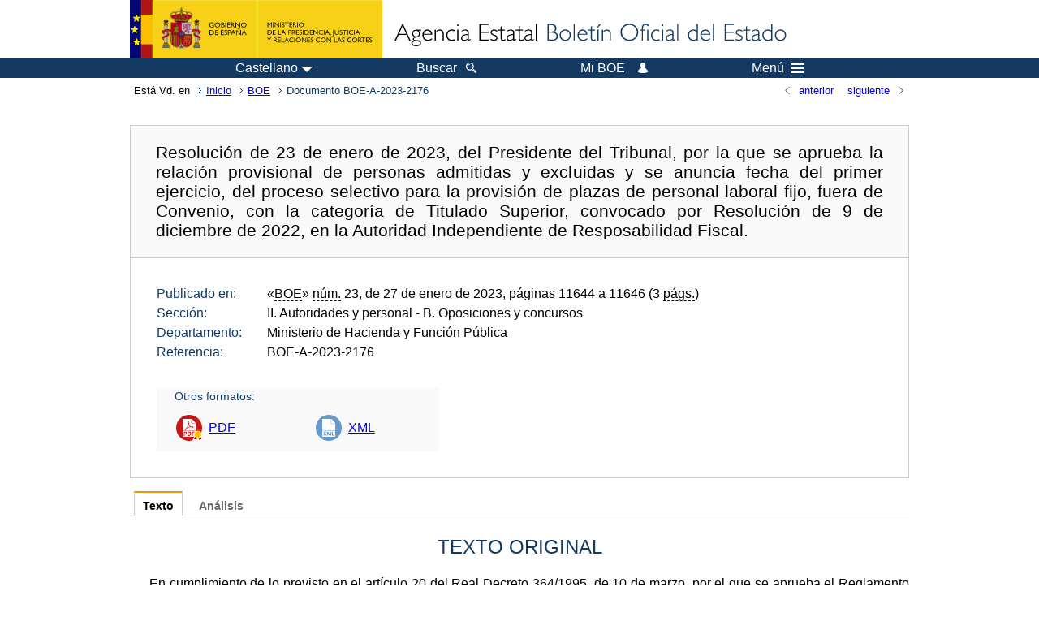

--- FILE ---
content_type: text/html; charset=UTF-8
request_url: https://www.boe.es/diario_boe/txt.php?id=BOE-A-2023-2176
body_size: 22940
content:
<!DOCTYPE html>
<html lang="es">
  <head>
    <meta charset="utf-8" />
    <meta http-equiv="X-UA-Compatible" content="IE=edge" />
    <meta name="format-detection" content="telephone=no">
    <meta name="Description" content="BOE-A-2023-2176 Resolución de 23 de enero de 2023, del Presidente del Tribunal, por la que se aprueba la relación provisional de personas admitidas y excluidas y se anuncia fecha del primer ejercicio, del proceso selectivo para la provisión de plazas de personal laboral fijo, fuera de Convenio, con la categoría de Titulado Superior, convocado por Resolución de 9 de diciembre de 2022, en la Autoridad Independiente de Resposabilidad Fiscal." />
    <title>BOE-A-2023-2176 Resolución de 23 de enero de 2023, del Presidente del Tribunal, por la que se aprueba la relación provisional de personas admitidas y excluidas y se anuncia fecha del primer ejercicio, del proceso selectivo para la provisión de plazas de personal laboral fijo, fuera de Convenio, con la categoría de Titulado Superior, convocado por Resolución de 9 de diciembre de 2022, en la Autoridad Independiente de Resposabilidad Fiscal.</title>
    <link rel="shortcut icon" href="/favicon.ico" />
    <link rel="icon" href="/favicon.ico" type="image/x-icon" />
    <link rel="apple-touch-icon" href="/apple-touch-icon.png">
    <base target="_top" />
    <link type="text/css" href="/estilos/boe.css" rel="stylesheet"/>
    <link rel="stylesheet" href="/estilos/texto.css" type="text/css">
    <link rel="stylesheet" href="/estilos/diario-boe.css" type="text/css">
  
    <link rel="canonical" href="https://www.boe.es/diario_boe/txt.php?id=BOE-A-2023-2176"/>
    <!--[if lt IE 10]>
    <link rel="stylesheet" type="text/css" href="/estilos/boe_ie9.css" />
    <![endif]-->
    <!--[if lt IE 9]>
    <link rel="stylesheet" type="text/css" href="/estilos/boe_ie8.css" />
    <![endif]-->
    <meta name="viewport" content="width=device-width, initial-scale=1.0" />
  </head>
  <body>
    <div id="header">
      <h1 class="fuera">Agencia Estatal Bolet&iacute;n Oficial del Estado</h1>
      <ul class="fuera">
        <li><a accesskey="c" href="#contenedor" tabindex="-1">Ir a contenido</a></li>
        <li><a accesskey="5" href="/diario_boe/" tabindex="-1">Consultar el diario oficial BOE</a></li>
      </ul>
      <div id="logosInicio">
        <span id="logoPresidenciaMovil"><a href="https://www.mpr.gob.es/" title="Ir al Ministerio de la Presidencia"><img src="/imagenes/logoMPRmovil.png" srcset="/imagenes/logoMPRmovil.svg" alt="Ministerio de la Presidencia"></a></span>
        <span id="logoPresidencia"><a href="https://www.mpr.gob.es/" title="Ir al Ministerio de la Presidencia"><img src="/imagenes/logoMPR.png" srcset="/imagenes/logoMPR.svg" alt="Ministerio de la Presidencia"></a></span>

        <span id="logoAgencia"><a accesskey="1" href="/" title="Ir a la p&aacute;gina de inicio"><img src="/imagenes/logoBOE.gif" srcset="/imagenes/logoBOE.svg" alt="Agencia Estatal Bolet&iacute;n Oficial del Estado"></a></span>
        
      </div> <!-- #logosInicio -->
    </div> <!-- #header -->
    <div id="top" class="banda-menu">
    <div class="menu-wrapper">
      <div id="logo-movil-boe-container">
        <a href="/" title="Ir a la p&aacute;gina de inicio"><img alt="Agencia Estatal Bolet&iacute;n Oficial del Estado" src="/imagenes/logoBlanco128.png"></a>
      </div>
      <ul class="menu">
        <li class="menu-item menu-idiomas">
          <div id="selector-idioma">
            <span class="fuera">Idioma actual:</span>
            <input id="activar-idiomas" type="checkbox" class="fuera">
            <label class="idioma-actual" for="activar-idiomas" title="Idiomas: Haga clic o utilice barra espaciadora para abrir o cerrar opciones"><span class="descripcion-idioma pc tablet">Castellano</span><span class="fuera"> / </span><span class="descripcion-idioma movil">es</span><span class="triangulo"><span></span></span></label>
            <p class="fuera">Puede seleccionar otro idioma:</p>
            <ul id="lista-idiomas">
              <li><a href="txt.php?lang=es&amp;id=BOE-A-2023-2176" lang="es" hreflang="es"><span aria-hidden="true" class="idioma"><abbr title="espa&ntilde;ol/castellano">es</abbr><span class="fuera"> / </span><em>Castellano</em></span></a></li>
              <li><a href="txt.php?lang=ca&amp;id=BOE-A-2023-2176" lang="ca" hreflang="ca"><span aria-hidden="true" class="idioma"><abbr title="catal&agrave;">ca</abbr><span class="fuera"> / </span><em>Catal&agrave;</em></span></a></li>
              <li><a href="txt.php?lang=gl&amp;id=BOE-A-2023-2176" lang="gl" hreflang="gl"><span aria-hidden="true" class="idioma"><abbr title="galego">gl</abbr><span class="fuera"> / </span><em>Galego</em></span></a></li>
              <li><a href="txt.php?lang=eu&amp;id=BOE-A-2023-2176" lang="eu" hreflang="eu"><span aria-hidden="true" class="idioma"><abbr title="euskara">eu</abbr><span class="fuera"> / </span><em>Euskara</em></span></a></li>
              <li><a href="txt.php?lang=va&amp;id=BOE-A-2023-2176" lang="ca-valencia" hreflang="ca-valencia"><span aria-hidden="true" class="idioma"><abbr title="valenci&agrave;">va</abbr><span class="fuera"> / </span><em>Valenci&agrave;</em></span></a></li>
              <li><a href="txt.php?lang=en&amp;id=BOE-A-2023-2176" lang="en" hreflang="en"><span aria-hidden="true" class="idioma"><abbr title="english">en</abbr><span class="fuera"> / </span><em>English</em></span></a></li>
              <li><a href="txt.php?lang=fr&amp;id=BOE-A-2023-2176" lang="fr" hreflang="fr"><span aria-hidden="true" class="idioma"><abbr title="fran&ccedil;ais">fr</abbr><span class="fuera"> / </span><em>Fran&ccedil;ais</em></span></a></li>
            </ul>
          </div>
        </li>
        <li class="menu-item resto">
          <a accesskey="4" href="/buscar/"><span class="botonBuscar">Buscar</span></a>
        </li>
        <li class="menu-item resto">
          <a href="/mi_boe/">
            <span class="botonMiBOE">Mi BOE <span class="luz">Desconectado.<br/>Pulse para acceder al servicio 'Mi BOE'</span></span>
          </a>
        </li>
        <li class="menu-item movil buscar">
          <a href="/buscar/">
            <img alt="Buscar" src="/imagenes/logoBuscar.png" srcset="/imagenes/logoBuscar.svg">
          </a>
        </li>
        <li class="menu-item movil">
          <a href="/mi_boe/">
            <img alt="Mi BOE" src="/imagenes/logoMiBOE.png" srcset="/imagenes/logoMiBOE.svg">
          </a>
        </li>
        <li class="menu-item menu-menu"><!--  -->
          <input id="activar-menu" name="activar" type="checkbox" title="Desplegar men&uacute;" class="fuera">
          <label class="click-desplegar resto" for="activar-menu" title="Men&uacute;: Haga clic o utilice barra espaciadora para abrir o cerrar opciones">Men&uacute;
            <span></span>
            <span></span>
            <span></span>
          </label>
          <input id="activar-menu-movil" name="activar" type="checkbox" title="Desplegar men&uacute;">
          <label class="click-desplegar movil" for="activar-menu-movil"><em>Men&uacute;</em>
            <span></span>
            <span></span>
            <span></span>
          </label>
          <div class="menu-container">
            <ul class="menu-item-list">
              <li class="menu-item first">
                <p><a href="/index.php#diarios" class="inline">Diarios Oficiales</a></p>
                <ul class="sub-menu">
                  <li><a href="/diario_boe">BOE</a></li>
                  <li><a href="/diario_borme">BORME</a></li>
                  <li><a href="/legislacion/otros_diarios_oficiales.php">Otros diarios oficiales</a></li>
                </ul>
              </li>
              <li class="menu-item">
                <p><a href="/index.php#juridico">Informaci&oacute;n Jur&iacute;dica</a></p>
                <ul class="sub-menu">
                  <li><a href="/legislacion/">Todo el Derecho</a></li>
                  <li><a href="/biblioteca_juridica/">Biblioteca Jur&iacute;dica Digital</a></li>
                </ul>
              </li>
              <li class="menu-item last">
                <p><a href="/index.php#servicios-adicionales">Otros servicios</a></p>
                <ul class="sub-menu">
                  <li><a href="/notificaciones">Notificaciones</a></li>
                  <li><a href="/edictos_judiciales">Edictos judiciales</a></li>
                  <li><a href="https://subastas.boe.es">Portal de subastas</a></li>
                  <li><a href="/anuncios">Anunciantes</a></li>
                  <li><a href="/datosabiertos/api/api.php">Datos abiertos</a></li>
                </ul>
              </li>
            </ul>
          </div> <!-- .menu-container -->
        </li><!--  -->
      </ul>
    </div> <!-- .menu-wrapper -->
    </div> <!-- .banda-menu -->
    <div id="franjaMigas">
      <div class="contMigas">
        <span class="fraseMigas">Est&aacute; <abbr title="usted">Vd.</abbr> en</span>
        <ul class="migas">
<li><a href="/">Inicio</a></li>
<li><a href="/diario_boe/">BOE</a></li>
<li class="destino">Documento BOE-A-2023-2176</li>
        </ul>
        <div id="solapa">
<div class="antPost">
  <ul class="listaHoriz">
    <li><a href="../diario_boe/txt.php?id=BOE-A-2023-2175"><span class="linkBack">anterior</span></a></li>
    <li><a href="../diario_boe/txt.php?id=BOE-A-2023-2177"><span class="linkFwd">siguiente</span></a></li>
  </ul>
</div> <!-- .andPost -->
        </div><!-- solapa -->
      </div><!-- contMigas -->
    </div> <!-- #franjaMigas -->
    <div id="contenedor">
      <div id="contenido" class="poolAgencia">
<h2 class="fuera">Documento BOE-A-2023-2176</h2>
<div class="enlacesDoc" id="barraSep">
  <h3 class="documento-tit">Resolución de 23 de enero de 2023, del Presidente del Tribunal, por la que se aprueba la relación provisional de personas admitidas y excluidas y se anuncia fecha del primer ejercicio, del proceso selectivo para la provisión de plazas de personal laboral fijo, fuera de Convenio, con la categoría de Titulado Superior, convocado por Resolución de 9 de diciembre de 2022, en la Autoridad Independiente de Resposabilidad Fiscal.</h3>
  <div class="metadatosDoc">
    <div class="metadatos">
      <dl>
        <dt>Publicado en:</dt>
        <dd>«<abbr title="Boletín Oficial del Estado">BOE</abbr>» <abbr title="número">núm.</abbr> 23, de 27 de enero de 2023, páginas 11644 a 11646 (3 <abbr title="páginas">págs.</abbr>)</dd>
        <dt>Sección:</dt>
        <dd>II. Autoridades y personal<span> - B. Oposiciones y concursos</span></dd>
        <dt>Departamento:</dt>
        <dd>Ministerio de Hacienda y Función Pública</dd>
        <dt>Referencia:</dt>
        <dd>BOE-A-2023-2176</dd>
      </dl>
    </div>
    <ul class="enlaces-doc">
      <li class="tit-enlaces">Otros formatos:</li>
      <li class="puntoPDF">
        <a title="Documento PDF de la publicación original" href="/boe/dias/2023/01/27/pdfs/BOE-A-2023-2176.pdf">PDF</a>
      </li>
      <li class="puntoXML">
        <a target="_blank" title="Texto y metadatos en formato XML" href="/diario_boe/xml.php?id=BOE-A-2023-2176">XML</a>
      </li>
    </ul>
  </div>
  <!-- .metadatosDoc -->
</div>
<!-- .enlacesDoc -->
<div class="pretexto">
  <div class="tabs">
    <input name="tabs" type="radio" id="tab-texto" class="input" checked="checked"/>
    <label for="tab-texto" class="label">Texto</label>
    <div id="DOdocText" class="panel">
      <h4>TEXTO ORIGINAL</h4>
      <div id="textoxslt">
        <p class="parrafo">En cumplimiento de lo previsto en el artículo 20 del Real Decreto 364/1995, de 10 de marzo, por el que se aprueba el Reglamento General de Ingreso del Personal al servicio de la Administración General del Estado y de Provisión de Puestos de Trabajo y Promoción Profesional de los Funcionarios Civiles de la Administración del Estado, y de acuerdo con la Resolución de 9 de diciembre de 2022 (BOE de 14 de diciembre), de la Presidenta de la Autoridad Independiente de Responsabilidad Fiscal, AAI, por la que se convoca proceso selectivo para la cobertura de plazas de personal laboral fijo, fuera de Convenio, con la categoría de Titulado Superior, he resuelto:</p>
        <h5 class="articulo">Primero.</h5>
        <p class="parrafo">Finalizado el plazo de presentación de solicitudes, declarar aprobadas las listas provisionales de aspirantes admitidos y aspirantes excluidos a las citadas pruebas selectivas.</p>
        <h5 class="articulo">Segundo.</h5>
        <p class="parrafo">Publicar la lista de aspirantes admitidos en el tablón de anuncios de la sede del Tribunal, en la página web de la AIReF www.airef.es y en el Punto de Acceso General, a través de su página web http://administracion.gob.es.</p>
        <h5 class="articulo">Tercero.</h5>
        <p class="parrafo">Publicar la lista de aspirantes excluidos en los lugares indicados en el apartado anterior, la cual figura como anexo a esta resolución, con expresión de las causas de exclusión.</p>
        <p class="parrafo">En todo caso, al objeto de evitar errores y, en el supuesto de producirse, posibilitar su subsanación en tiempo y forma, los aspirantes deberán comprobar no solo que no figuran recogidos en la relación de excluidos, sino además que sus nombres constan en la relación de admitidos.</p>
        <h5 class="articulo">Cuarto.</h5>
        <p class="parrafo">Los aspirantes excluidos y los omitidos por no figurar en las listas de admitidos ni en las de excluidos, disponen de un plazo de diez días hábiles, contados a partir del día siguiente al de la publicación de esta resolución en el «Boletín Oficial del Estado», para subsanar los defectos que hayan motivado su exclusión o la omisión, en los lugares indicados en la base 3.2 de la Resolución de 9 de diciembre de 2022, de la Presidenta de la Autoridad Independiente de Responsabilidad Fiscal, AAI.</p>
        <p class="parrafo">Los aspirantes que, dentro del plazo señalado, no subsanen la exclusión o presenten alegaciones por la omisión justificando su derecho a ser incluidos en la relación de admitidos, serán definitivamente excluidos de las pruebas.</p>
        <h5 class="articulo">Quinto.</h5>
        <p class="parrafo">Concluido el plazo de diez días hábiles para subsanar se hará pública la lista definitiva de aspirantes admitidos y excluidos. Dicha lista se expondrá en los mismos lugares que se indican en el apartado segundo de esta resolución.</p>
        <h5 class="articulo">Sexto.</h5>
        <p class="parrafo">Convocar a los aspirantes admitidos para la realización del primer ejercicio que tendrá lugar el lunes día 27 de febrero de 2023, a las 10:00 horas, en la sede de la AIReF, en la calle José Abascal, 2, 2.ª planta (Madrid).</p>
        <p class="parrafo">Para la práctica de este ejercicio los opositores deberán ir provistos del documento nacional de identidad o documento equivalente que acredite de forma indudable su identidad, así como de bolígrafos propios, de color azul o negro.</p>
        <p class="parrafo">Los aspirantes deberán acudir a la sede de AIReF respetando las medidas higiénico-sanitarias vigentes en ese momento.</p>
        <p class="parrafo">Durante el acceso al centro y la realización de la prueba, los aspirantes deberán cumplir en todo momento con las medidas de seguridad y las instrucciones que le sean indicadas por el personal responsable.</p>
        <p class="parrafo">Como medida de seguridad, los aspirantes deberán llevar a la prueba únicamente el material estrictamente necesario para la realización del examen, estando permitida la introducción de bebida, quedando prohibido el uso de cualquier material de apoyo, teléfonos móviles, dispositivos electrónicos como relojes inteligentes, tapones para los oídos u otros análogos.</p>
        <p class="parrafo_2">Madrid, 23 de enero de 2023.–El Presidente del Tribunal, Domingo Pérez Ximenez de Embun.</p>
        <h5 class="anexo_num">ANEXO</h5>
        <h5 class="anexo_tit">Relación provisional de aspirantes excluidos</h5>
        <p class="centro_cursiva">Analista en técnicas cualitativas de evaluación de políticas públicas</p>
        <table class="tabla">
      <colgroup>
        <col width="20%"/>
        <col width="60%"/>
        <col width="20%"/>
      </colgroup>
      <thead>
        <tr>
          <th>NIF</th>
          <th>Apellidos y nombre</th>
          <th>Causas exclusión</th>
        </tr>
      </thead>
      <tbody>
        <tr>
          <td class="cuerpo_tabla_centro">***4656**</td>
          <td class="cuerpo_tabla_izq">Branchini, Bárbara.</td>
          <td class="cuerpo_tabla_centro">2</td>
        </tr>
        <tr>
          <td class="cuerpo_tabla_centro">***8486**</td>
          <td class="cuerpo_tabla_izq">Chaves Fonseca, Cayrua.</td>
          <td class="cuerpo_tabla_centro">1</td>
        </tr>
        <tr>
          <td class="cuerpo_tabla_centro">***4294**</td>
          <td class="cuerpo_tabla_izq">Diez Moreno, María de los Ángeles.</td>
          <td class="cuerpo_tabla_centro">1</td>
        </tr>
      </tbody>
    </table>
        <p class="centro_redonda">Causas de exclusión</p>
        <p class="parrafo_2">1. No acredita estar en posesión de la titulación exigida o de certificación acreditativa de estar en condiciones de obtenerla (Grado o titulación equivalente en Sociología, Ciencias Políticas o Gestión y Administración Pública).</p>
        <p class="parrafo">2. No acredita estar en posesión de la homologación, convalidación o equivalencia de la titulación exigida, habiendo sido obtenida en el extranjero.</p>
        <p class="centro_cursiva">Analista en técnicas cuantitativas de evaluación de políticas públicas</p>
        <table class="tabla">
      <colgroup>
        <col width="20%"/>
        <col width="60%"/>
        <col width="20%"/>
      </colgroup>
      <thead>
        <tr>
          <th>NIF</th>
          <th>Apellidos y nombre</th>
          <th>Causas exclusión</th>
        </tr>
      </thead>
      <tbody>
        <tr>
          <td class="cuerpo_tabla_centro">***9583**</td>
          <td class="cuerpo_tabla_izq">Blanco Iglesias, Cristina.</td>
          <td class="cuerpo_tabla_centro">1</td>
        </tr>
        <tr>
          <td class="cuerpo_tabla_centro">***6126**</td>
          <td class="cuerpo_tabla_izq">García Álvarez, Cristina.</td>
          <td class="cuerpo_tabla_centro">1</td>
        </tr>
        <tr>
          <td class="cuerpo_tabla_centro">***4972**</td>
          <td class="cuerpo_tabla_izq">Nadal Fernández, Josep María.</td>
          <td class="cuerpo_tabla_centro">1</td>
        </tr>
      </tbody>
    </table>
        <p class="centro_redonda">Causa de exclusión</p>
        <p class="parrafo_2">1. No acredita estar en posesión de la titulación exigida o de certificación acreditativa de estar en condiciones de obtenerla (Grado o titulación equivalente en Economía).</p>
      </div>
      <!-- #textoxslt -->
    </div>
    <!-- #DOdocText -->
    <input name="tabs" type="radio" id="tab-analisis" class="input"/>
    <label for="tab-analisis" class="label">Análisis</label>
    <div class="panel" id="panelAnalisis">
      <div id="analisis" class="analisisDoc">
<h4>ANÁLISIS</h4>
<ul class="bullet-boe">
  <li>Rango: Resolución</li>
  <li>Fecha de disposición: 23/01/2023</li>
  <li>Fecha de publicación: 27/01/2023</li>
  <li>Personal laboral fuera de convenio. Titulado superior 3 plazas.</li>
</ul>
<h5>Referencias anteriores</h5>
<ul class="bullet-boe">
  <li>APRUEBA la relación provisional de personas admitidas y excluidas y se anuncia fecha del primer ejercicio, del proceso selectivo convocado  por Resolución de 9 de diciembre de 2022 (Ref. <a href="/buscar/doc.php?id=BOE-A-2022-21148">BOE-A-2022-21148</a>).</li>
</ul>
</div>
    </div>
  </div>
</div>
<p class="linkSubir"><a href="#top">subir</a></p>
      </div> <!-- .pool -->
    </div> <!-- #contenedor -->
    <div id="pie">
      <div id="menuPie">
        <div class="otros-enlaces">
          <div class="grupo-otros-enlaces">
            <div class="enlace"><a href="/contactar/" accesskey="3">Contactar</a></div>
            <div class="enlace"><a href="/informacion/index.php" hreflang="es">Sobre esta sede electr&oacute;nica</a></div>
            <div class="enlace"><a href="/informacion/mapa_web/" accesskey="2">Mapa</a></div>
            <div class="enlace"><a href="/informacion/aviso_legal/index.php">Aviso legal</a></div>
            <div class="enlace"><a href="/informacion/accesibilidad/" accesskey="0">Accesibilidad</a></div>
            <div class="enlace"><a href="/informacion/index.php#proteccion-de-datos" hreflang="es">Protecci&oacute;n de datos</a></div>
            <div class="enlace"><a href="/informacion/sistema_interno_informacion.php" hreflang="es">Sistema Interno de Informaci&oacute;n</a></div>
            <div class="enlace"><a href="/informacion/tutoriales/" hreflang="es">Tutoriales</a></div>
          </div>
          <div class="grupo-otros-enlaces">
            <div class="enlace icono"><a href="/rss/" hreflang="es" lang="es" title="RSS"><img src="/imagenes/home/rss_32.png" srcset="/imagenes/home/rss_32.svg" alt="RSS"></a></div>
            <div class="enlace icono"><a href="/redes_sociales?pag=tw" hreflang="es" lang="es" title="boegob, el BOE en Twitter"><img src="/imagenes/home/twitter_32.png" srcset="/imagenes/home/twitter_32.svg"  alt="Twitter"></a></div>
            <div class="enlace icono"><a href="/redes_sociales?pag=fb" hreflang="es" lang="es" title="El BOE en Facebook"><img src="/imagenes/home/facebook_32.png" srcset="/imagenes/home/facebook_32.svg" alt="Facebook"></a></div>
            <div class="enlace icono"><a href="/redes_sociales?pag=ln" hreflang="es" lang="es" title="El BOE en LinkedIn"><img src="/imagenes/home/linkedin_32.png" srcset="/imagenes/home/linkedin_32.svg" alt="LinkedIn"></a></div>
            <div class="enlace icono"><a href="/redes_sociales?pag=yt" hreflang="es" lang="es" title="El BOE en YouTube"><img src="/imagenes/home/youtube_32.png" srcset="/imagenes/home/youtube_32.svg" alt="YouTube"></a></div>
          </div>
        </div> <!-- .franjaMenu -->
      </div> <!-- #menuPie -->
      <div class="franja-pie">
        <p class="nombre-organismo">Agencia Estatal Bolet&iacute;n Oficial del Estado</p>
        <p class="direccion-organismo"><abbr title="Avenida">Avda.</abbr> de Manoteras, 54 - 28050 Madrid</p>
      </div>
    </div> <!-- #pie -->
    <script src="/js/desplegable.js"></script>
  </body>
</html>


--- FILE ---
content_type: text/css
request_url: https://www.boe.es/estilos/texto.css
body_size: 13359
content:
div.poolAgencia #textoxslt p:not(.caja), div.poolBORME #textoxslt p:not(.caja) {padding:0em;}
#textoxslt p         {margin:0.75em 0;}
#textoxslt table p   {margin:0;}
#textoxslt p.cerrado {margin:0;}
#textoxslt p.normal  {margin:0.75em 0;}
#textoxslt p.texto   {margin:0.75em 0; text-indent:1.5em; text-align:justify;}
#textoxslt hr        {border:0; border-bottom: 1px solid #999; background:#666; margin:2em 0;}
#textoxslt .idioma.inf {margin-top: -26px; }
#textoxslt .idioma {float: right; color: #666; font-size: 70%;}

/* Estilos para el elemento p */
#textoxslt p.libro_num, #textoxslt h5.libro_num       {margin:3em 4em 0 4em;        text-align:center; font-weight:normal;}
#textoxslt p.libro_tit, #textoxslt h5.libro_tit       {margin:0.75em 4em 1em 4em;   text-align:center; font-weight:bold;}
#textoxslt p.libro, #textoxslt h5.libro               {margin:3em 4em 1em 4em;      text-align:center; font-weight:normal;}
#textoxslt p.titulo_num, #textoxslt h5.titulo_num     {margin:2.5em 4em 0 4em;      text-align:center; font-weight:normal;}
#textoxslt p.titulo_tit, #textoxslt h5.titulo_tit     {margin:0.75em 4em 1em 4em;   text-align:center; font-weight:bold;}
#textoxslt p.titulo, #textoxslt h5.titulo             {margin:2.5em 4em 1em 4em;    text-align:center; font-weight:normal;}
#textoxslt p.capitulo_num, #textoxslt h5.capitulo_num {margin:2em 4em 0 4em;        text-align:center; font-weight:normal;}
#textoxslt p.capitulo_tit, #textoxslt h5.capitulo_tit {margin:0.75em 4em 1em 4em;   text-align:center; font-weight:bold;}
#textoxslt p.capitulo, #textoxslt h5.capitulo         {margin:2em 4em 1em 4em;      text-align:center; font-weight:normal;}
#textoxslt p.anexo_num, #textoxslt h5.anexo_num       {margin:3em 4em 0 4em;        text-align:center; font-weight:bold;}
#textoxslt p.anexo_tit, #textoxslt h5.anexo_tit       {margin:0.75em 4em 1.5em 4em; text-align:center; font-weight:bold;}
#textoxslt p.anexo, #textoxslt h5.anexo               {margin: 3em 4em 1em 4em;     text-align:center; font-weight:bold;}
#textoxslt p.seccion, #textoxslt h5.seccion           {margin:2em 4em 1em 4em;      text-align:center; font-weight:normal; font-style: italic;}
#textoxslt p.subseccion, #textoxslt h5.subseccion     {margin:2em 4em 1em 4em;      text-align:center; font-weight:normal;}
#textoxslt p.articulo, #textoxslt h5.articulo         {margin:1.5em 0 0.75em 0;     font-weight:bold;}
#textoxslt p.parrafo           {margin:0.75em 0;            text-indent:1.5em;  text-align:justify;}
#textoxslt p.parrafo_2         {margin:1.5em 0 0.75em 0;    text-indent:1.5em;  text-align:justify;}
#textoxslt p.sin_sangre        {margin:0.75em 0; text-align:justify; }
#textoxslt p.sin_sangre_2      {margin:1.5em 0 0.75em 0; text-align:justify; }
#textoxslt p.francesa          {margin:0.75em 0 0.75em 3em; text-indent:-1.5em; text-align:justify;} /*Se utiliza en teju*/
#textoxslt p.centro_redonda, #textoxslt p.centro    {margin:1.25em 0 1em 0;      text-align:center;  font-style:normal; font-weight:normal;}
#textoxslt p.centro_cursiva    {margin:1.25em 0 1em 0;      text-align:center;  font-style:italic; font-weight:normal;}
#textoxslt p.centro_negrita    {margin:1.25em 0 1em 0;      text-align:center;  font-style:normal; font-weight:bold;}
#textoxslt p.sangrado          {margin:0.75em 0 0.75em 4em; text-align:justify; text-indent:1.5em;}
#textoxslt p.sangrado_2        {margin:1.5em 0 0.75em 4em;  text-align:justify; text-indent:1.5em;}
#textoxslt p.sangrado_articulo {margin:1.5em 0 0.75em 4em;  font-weight:bold;}
#textoxslt blockquote.sangrado {margin:0 0 0 4em;}
#textoxslt p.tabla             {margin:0;}
#textoxslt p.firma_ministro    {margin:0; text-align:center;}
#textoxslt p.firma_ministro + p.firma_ministro {margin-bottom:1em;}
#textoxslt p.firma_ministro + p.firma_ministro + p.firma_ministro {margin-bottom:0;}
#textoxslt p.firma_rey         {margin:1.5em 0 2em 0; text-align:right;}
#textoxslt p.cita              {margin:0.25em 0 0 0; font-size:85%; font-style:normal ! important; }
#textoxslt p.cita_con_pleca    {margin:0; padding: 0.25em 0 0 0; font-size:85%; border-top:1px dotted #bbb; font-style:normal;}
#textoxslt p.publicado         {margin:1.5em 0 0.75em 0; text-align:center; font-style:italic;}
#textoxslt p.imagen, #textoxslt p.imagen_girada {margin:2em 0; text-align:center;}
#textoxslt p.imagen2           {margin:0.5em 0; text-align:center;}
#textoxslt p.imagen3           {margin:0.5em 0; text-align:right;}
#textoxslt p.imagen2  img      {border:none;}
#textoxslt p.imagen3  img      {border:none;}
#textoxslt .parrafo[data-sangria="1"], #textoxslt .parrafo_2[data-sangria="1"] {margin-left:1.5em; text-indent:0;}
#textoxslt .parrafo[data-sangria="2"], #textoxslt .parrafo_2[data-sangria="2"] {margin-left:3em; text-indent:0;}
#textoxslt .parrafo[data-sangria="3"], #textoxslt .parrafo_2[data-sangria="3"] {margin-left:4.5em; text-indent:0;}
#textoxslt .parrafo[data-sangria="4"], #textoxslt .parrafo_2[data-sangria="4"] {margin-left:6em; text-indent:0;}
#textoxslt .parrafo[data-sangria="5"], #textoxslt .parrafo_2[data-sangria="5"] {margin-left:7.5em; text-indent:0;}
#textoxslt .parrafo[data-sangria="6"], #textoxslt .parrafo_2[data-sangria="6"] {margin-left:9em; text-indent:0;}
#textoxslt table               {margin:2em auto; background-color:transparent;}
#textoxslt table.tabla         {margin:2em auto;}
#textoxslt table.top td        {vertical-align:top;}
#textoxslt table.tabla_ancha, #textoxslt table.tabla_girada, #textoxslt table.tabla_girada_condensada {
  margin:2em auto 2em 50%; -moz-transform:translateX(-50%);
  -ms-transform:translateX(-50%); transform:translateX(-50%);
  -webkit-transform:translateX(-50%); -o-transform:translateX(-50%);
  font-family:"Arial Narrow", "Helvetica Narrow", sans-serif;
  color:black;  min-width:100%;
}
#textoxslt table.tabla_ancha caption, #textoxslt table.tabla_girada caption, #textoxslt table.tabla_girada_condensada caption {
  font-family:verdana, arial, sans-serif;
}
#textoxslt table.sinbordes {margin:1em auto; border:0;}
#textoxslt table.sinbordes td, #textoxslt table.sinbordes th {padding:0.5em; border:0; vertical-align:top;}
#textoxslt table.sinbordes table:not(.sinbordes) td, #textoxslt table.sinbordes table:not(.sinbordes) th {border:1px solid #A0B0C0;}
#textoxslt th p.cabeza_tabla, #textoxslt td p.cabeza_tabla, #textoxslt thead td, #textoxslt th, #textoxslt th.cabeza_tabla, #textoxslt td.cabeza_tabla  { margin: 0; text-align: center; font-weight: bold; }
#textoxslt td p.cuerpo_tabla_izq, #textoxslt td.cuerpo_tabla_izq, #textoxslt td.cuerpo_tabla_izq p:not([class]){text-align:left;}
#textoxslt td p.cuerpo_tabla_centro, #textoxslt td.cuerpo_tabla_centro, #textoxslt td.cuerpo_tabla_centro p:not([class]) {text-align:center;}
#textoxslt td p.cuerpo_tabla_der, #textoxslt td.cuerpo_tabla_der, #textoxslt td.cuerpo_tabla_der p:not([class]) {text-align:right;}  
#textoxslt td p.cuerpo_tabla_coma, #textoxslt td.cuerpo_tabla_coma, #textoxslt td.cuerpo_tabla_coma p:not([class]) {text-align:center; text-align:"," center;}
#textoxslt td, #textoxslt th {font-size:90%;margin:0;}
#textoxslt td p, #textoxslt th p {margin:0;} 

#textoxslt p.seccion em, #textoxslt p.centro_cursiva em {font-style: normal;}

/* Estilos antiguos */
#textoxslt th p.t_cabeza_tabla        {margin:0; text-align:center; font-weight:bold;}
#textoxslt td p.t_cabeza_tabla        {margin:0; text-align:center; font-weight:bold;}
#textoxslt td p.t_cuerpo_tabla_normal {margin:0; text-align:left;}
#textoxslt p.citas                    {margin:0; font-size: 85%;}

/* Se conserva por razones históricas */
#textoxslt td p.t_celda_d             {margin:0; text-align:right;}

/*Sombreado de celdas */
#textoxslt td.sombra {background-color: #EFE7DE;} 

/* Valores en los que se convierte el estilo 't_cuerpo_tabla_normal' */
#textoxslt td p.t_celda_dcha {margin:0; text-align:right; font-size:90%;}
#textoxslt td p.t_celda_izda {margin:0; text-align:left; font-size:90%;}
#textoxslt td p.t_celda_cent {margin:0; text-align:center; font-size:90%;}

/* Los tres primeros estan importados de eboe.css */
#textoxslt dl dd dl dt {padding-right:0.5em; font-weight:bold}
#textoxslt dl dt       {clear:both; color:#000;}
#textoxslt dt          {font-weight:bold;}
#textoxslt dl dd       {margin:0.3em 3em; display:block;}

#textoxslt blockquote {margin-right:0;}
#textoxslt table       { margin: 1em auto; }
#textoxslt p           {
  margin:0; text-align:justify; 
  white-space:-moz-pre-wrap; /* Mozilla, since 1999 */
  white-space:-pre-wrap; /* Opera 4-6 */
  white-space:-o-pre-wrap; /* Opera 7 */
  word-wrap:break-word; /* Internet Explorer 5.5+ */
}
#textoxslt p.normal    {margin:0.75em 0; text-indent:1.5em; text-align:justify;}
#textoxslt img.imagen2 {margin:0.15em; border:none;}
#textoxslt img {margin:0.25em; border:1px solid #bbb; padding:1em; max-width:calc(960px - 2em);}
#textoxslt p.imagen_girada img {
    -ms-transform: rotate(90deg); /* IE 9 */
    -webkit-transform: rotate(90deg); /* Chrome, Safari, Opera */
     transform: rotate(90deg); 
     margin: -8em 0;
}
#textoxslt img.inline, #textoxslt p.parrafo img, #textoxslt p.parrafo_2 img  {margin:0; padding:0; border:none; vertical-align:middle;}
#textoxslt pre {
  margin: 0.75em 0; border:1px solid #a0b0c0; padding:1em; font-size:100%; font-family:monospace;
  word-wrap:break-word;      /* IE 5.5-7 */
  white-space:-moz-pre-wrap; /* Firefox 1.0-2.0 */
  white-space:pre-wrap;      /* current browsers */
}

.fondo_rojo     {background-color: #FF6600;}
.fondo_verde    {background-color: #99CC00;}
.fondo_amarillo {background-color: #FFFF66;}
.fondo_oscuro   {background-color: #D6D6D6;}

/*.analisisDoc ul.bullet-boe li {display:block;}*/
.analisisDoc ul.bullet-boe li ul li {list-style: none; background-image:none;}
.analisisDoc ul li ul li::before {
  content:"\2022"; color:#123a63; display:inline-block; width:1em; margin-left:-1em;
}
.analisisDoc h6 { padding:0 2.5em; margin:0.5em 0;}

/*  ----------------- Trasladado por Ramón desde eboe.css---------------------- */
#DOdocText h4, .analisisDoc h4 {text-align:center; font-size:1.5em; padding-top:0em; padding-bottom:0; margin-top:1em; color:#123a63;}
#DOdocText h4  {margin-bottom:0;}
#DOdocText h4 + #textoxslt  { margin-top: 1.4em;}
#DOdocText .notaH { margin:.1em 0 3em; color: #123a63; font-size: .85em; text-align: center; }
#DOdocText h5 {text-align:left; font-size:1.1em; margin-left:2em}
.analisisDoc h4+h5 {border-top:none;}
.analisisDoc h5 {padding: 0; margin-top: 2em; border-top: 1px solid #ccc; font-weight: normal; }
.analisisDoc form {padding: 1em 0;}
.disclaimer {font-style:italic; margin-top:3em;}
#textoxslt blockquote.recuadro {margin:1.5em 2em; padding:1em 1.5em; border:1px solid #000000; background:#ffffff; font-size:100%; border-radius:0;}
#textoxslt {border-bottom:0 solid #123a63;margin:0 0 2em}
.tit-doc:first-line {font-weight:bold;}
.datos-doc {margin:0;padding: 0.4em 2em;}
.enlacesDoc {margin:0.5em 0}
.enlacesDoc ul li {padding:0 0em 0 0;}
ul.grupoTiff li {display:inline}
div.pagTiff {float: left;}
div#barraSep .cajaInfo {border-width:1px 0 0;}
.derogada {margin:0; padding:0; text-align:center; color:#912600; font-size:1.1em;}

/*---------- ver imagen en los txt ------------*/
p.avisoVerImagen, p.avisoHTML {
  border-width: 2px;
  border-style: dashed;
  border-color: black;
  padding: 1em 2em 1em 4.5em;
  margin: .8em 6.5em !important;
  text-align: left !important;
  font-size: .9em;
  font-weight: bold;
  font-style: italic;
  color: #333;
  border: 1px solid #aaa;
  background-color: #f8f8f8;
}

.dentro {text-align:center; margin:1.5em 0 0 0;}

/***** ¡¡¡Movil!!! Para pantallas width width < 670px *****/
@media (max-width:669px) {
  div#barraSep { border-left:0; border-right:0;}
  #textoxslt, .analisisDoc {margin:0 0.5em;}
  #textoxslt p.texto, #textoxslt p.parrafo, #textoxslt p.parrafo_2,
  #textoxslt p.sangrado, #textoxslt p.sangrado_2, #textoxslt p {text-align:left; margin: 1.5em 0 0.75em 1.5em;}
  #textoxslt blockquote.sangrado { margin: 0 0 0 1.5em;}
  #textoxslt p.parrafo, #textoxslt p.parrafo_2 {text-indent:0;}
  .analisisDoc ul {padding:0;}
  #textoxslt dl dd {margin:0.3em 0; display:block;}
  form.criterio label {display:block; margin-top:0.5em;}
  #textoxslt p.libro, #textoxslt h5.libro,
  #textoxslt p.titulo_num, #textoxslt h5.titulo_num,
  #textoxslt p.titulo_tit, #textoxslt h5.titulo_tit,
  #textoxslt p.titulo, #textoxslt h5.titulo,
  #textoxslt p.capitulo_num, #textoxslt h5.capitulo_num,
  #textoxslt p.capitulo_tit, #textoxslt h5.capitulo_tit,
  #textoxslt p.capitulo, #textoxslt h5.capitulo,
  #textoxslt p.seccion, #textoxslt h5.seccion,
  #textoxslt p.subseccion, #textoxslt h5.subseccion,
  #textoxslt p.anexo_num, #textoxslt h5.anexo_num,
  #textoxslt p.anexo_tit, #textoxslt h5.anexo_tit,
  #textoxslt p.anexo, #textoxslt h5.anexo {margin-left:1em; margin-right:1em;}
}

/***** para que no se salgan las imagenes *****/
@media (max-width:960px) {
  #textoxslt img {max-width:calc(100vw - 3em); margin-left:0; margin-right:0; padding:0.5em;}
}

@media print{
  p[data-page-before="always"] {page-break-before: always;}
}